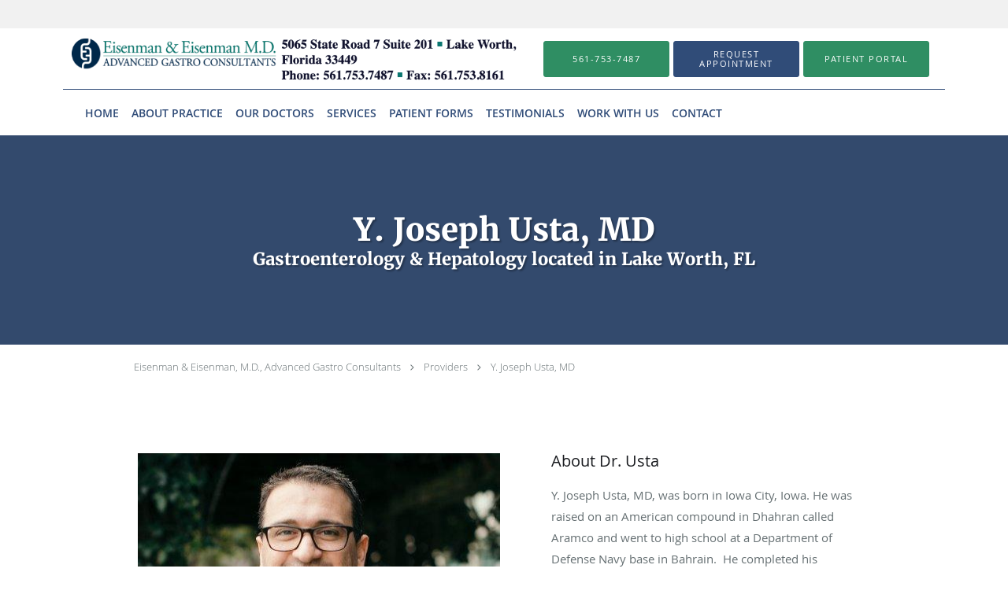

--- FILE ---
content_type: text/html; charset=UTF-8
request_url: https://www.mygastrogroup.com/provider/y-joseph-usta-md
body_size: 17580
content:
<!DOCTYPE html>
<!--[if IE 9 ]><html class="ie9" lang="en"> <![endif]-->
<!--[if (gt IE 9)|!(IE)]><!--> <html class="" lang="en"> <!--<![endif]-->
  <head>
    <meta charset="utf-8">
    <meta name="viewport" content="width=device-width, initial-scale=1.0">

    
        <meta property="og:image" content="https://sa1s3optim.patientpop.com/assets/images/provider/photos/2081172.png"/>
    
        <meta name="google-site-verification" content="j75Yu7vjNYtUsmEKtILvNVjZZRuse46Ix_etYx0O8OA" />
    
    
        
            <link rel="canonical" href="https://www.mygastrogroup.com/provider/y-joseph-usta-md" />
    
    <link rel="shortcut icon" href="https://sa1s3optim.patientpop.com/assets/docs/117088.png" type="image/x-icon">
    <link rel="icon" href="https://sa1s3optim.patientpop.com/assets/docs/117088.png" type="image/x-icon">

    <title>Y. Joseph Usta, MD: Gastroenterology Lake Worth, FL</title>
    <meta name="description" content="Trusted Gastroenterology serving Lake Worth, FL. Contact us at 561-753-7487 or visit us at 5065 State Road 7, Suite 201, Lake Worth, FL 33449: Y. Joseph Usta, MD" />

      <link rel="stylesheet" href=https://www.mygastrogroup.com/css/practice.atomic.application.css>

          <style>
.primary-fg{
  color:#304C78 !important;
}
.primary-bg{
  background:#304C78 !important;
}
.flex-active{
  background:#000 !important;
}
.primary-border{
  border-color:#304C78 !important;
}
.secondary-fg{
  color:#2F8E63 !important;
}
.secondary-bg{
  background:#2F8E63 !important;
}
.secondary-border{
  border-color:#2F8E63 !important;
}

section.providers-landing .provider-list-filters .chck-input + label:before,
#book-online .left ul li input[type="radio"]:checked + label:before{
  background-color: #304C78 !important;
}
section.testimonials-reviews .paginator ul li a{
  color:#1ca8dd;
}
section.testimonials-reviews .paginator ul li.active span{
  background:#1ca8dd;
  color:#fff;
}
.slider-frame ol li.active input,
section.blog-hero .row .slider-frame ol li.active input{
  background:#656F72;
}
  /* cyrillic-ext */
  @font-face {
  font-family: 'Merriweather Bold';
  font-display: swap;
  font-style: normal;
  font-weight: 700;
  src: local('Merriweather Bold'), local('Merriweather-Bold'), url(https://fonts.gstatic.com/s/merriweather/v16/ZvcMqxEwPfh2qDWBPxn6nlPfeBX0b_nUXzRxYCltCF0.woff2) format('woff2');
  unicode-range: U+0460-052F, U+20B4, U+2DE0-2DFF, U+A640-A69F;
  }
  /* cyrillic */
  @font-face {
  font-family: 'Merriweather Bold';
  font-display: swap;
  font-style: normal;
  font-weight: 700;
  src: local('Merriweather Bold'), local('Merriweather-Bold'), url(https://fonts.gstatic.com/s/merriweather/v16/ZvcMqxEwPfh2qDWBPxn6noS3435hDhFFCA6hA_HcfZQ.woff2) format('woff2');
  unicode-range: U+0400-045F, U+0490-0491, U+04B0-04B1, U+2116;
  }
  /* latin-ext */
  @font-face {
  font-family: 'Merriweather Bold';
  font-display: swap;
  font-style: normal;
  font-weight: 700;
  src: local('Merriweather Bold'), local('Merriweather-Bold'), url(https://fonts.gstatic.com/s/merriweather/v16/ZvcMqxEwPfh2qDWBPxn6nkqWMeizceScn2Xpn1ZpsKI.woff2) format('woff2');
  unicode-range: U+0100-024F, U+1E00-1EFF, U+20A0-20AB, U+20AD-20CF, U+2C60-2C7F, U+A720-A7FF;
  }
  /* latin */
  @font-face {
  font-family: 'Merriweather Bold';
  font-display: swap;
  font-style: normal;
  font-weight: 700;
  src: local('Merriweather Bold'), local('Merriweather-Bold'), url(https://fonts.gstatic.com/s/merriweather/v16/ZvcMqxEwPfh2qDWBPxn6nshHwsiXhsDb0smKjAA7Bek.woff2) format('woff2');
  unicode-range: U+0000-00FF, U+0131, U+0152-0153, U+02C6, U+02DA, U+02DC, U+2000-206F, U+2074, U+20AC, U+2212, U+2215;
  }
.primary-font{
font-family: 'Merriweather Bold', serif !important;
}

  /* latin-ext */
  @font-face {
  font-family: 'Raleway Medium';
  font-display: swap;
  font-style: normal;
  font-weight: 500;
  src: local('Raleway Medium'), local('Raleway-Medium'), url(https://fonts.gstatic.com/s/raleway/v11/Li18TEFObx_yGdzKDoI_cgsYbbCjybiHxArTLjt7FRU.woff2) format('woff2');
  unicode-range: U+0100-024F, U+1E00-1EFF, U+20A0-20AB, U+20AD-20CF, U+2C60-2C7F, U+A720-A7FF;
  }
  /* latin */
  @font-face {
  font-family: 'Raleway Medium';
  font-display: swap;
  font-style: normal;
  font-weight: 500;
  src: local('Raleway Medium'), local('Raleway-Medium'), url(https://fonts.gstatic.com/s/raleway/v11/CcKI4k9un7TZVWzRVT-T8wzyDMXhdD8sAj6OAJTFsBI.woff2) format('woff2');
  unicode-range: U+0000-00FF, U+0131, U+0152-0153, U+02C6, U+02DA, U+02DC, U+2000-206F, U+2074, U+20AC, U+2212, U+2215;
  }
.secondary-font{
font-family: 'Raleway Medium', sans-serif !important;
}

  body {
  margin-top: 0;
}
  @media (min-width: 70em){
    .header-1 .dropdownContain{
      background-color: transparent !important;
    }
    .header.header.header-1 nav.nav1 ul li.drop .dropdownContain .dropOut ul li.sideNav,
    .header.header.header-1 nav.nav1 ul li.drop .dropdownContain .dropOut ul li.sideNav .sideNavContain .sideOut ul li{
      background: rgba(47, 142, 99, 1) !important;
    }
    header.header.header-1 nav.nav1 > ul > li:hover:after {
      background-color: #304C78;
    }
  }

#book-online .right #calendar-block ul li ol li div.slots a{
  background: #304C78;
}
#book-online .right #calendar-block ul li ol li div.slots a:hover,
#book-online .right #calendar-block ul li ol li div.slots a.checked{
  background: #304C78;
  opacity:0.75;
}
#book-online .right #calendar-block ul li ol li.scroller{
  background: #2F8E63;
}
#book-online .right #calendar-block ul li ol li.scroller:hover{
  background: #2F8E63;
  opacity:0.75;
}

.a-bordercolor3 {
  
      border-color: #ffffff !important;
   
}
.a-height150px {
  
    
    height: 150px !important;
   
}
.a-borderradius10pct {
  
    
    border-radius: 10% !important;
   
}
.a-borderwidth1px {
  
    
    border-width: 1px !important;
   
}
.a-backgroundcolor3 {
  
      background-color: #ffffff !important;
   
}
.a-opacity1 {
  
    
    opacity: 1 !important;
   
}
.a-margin10px {
  
    
    margin: 10px !important;
   
}
.a-opacity2 {
  
    
    opacity: .2 !important;
   
}
.a-backgroundcolor2 {
  
      background-color: #424242 !important;
   
}
.a-width50pct {
  
    
    width: 50% !important;
   
}
.a-left0pct {
  
    
    left: 0% !important;
   
}
.a-marginleft0pct {
  
    
    margin-left: 0% !important;
   
}
.a-paddingtop5pct {
  
    
    padding-top: 5% !important;
   
}
.a-paddingright5pct {
  
    
    padding-right: 5% !important;
   
}
.a-paddingbottom5pct {
  
    
    padding-bottom: 5% !important;
   
}
.a-paddingleft5pct {
  
    
    padding-left: 5% !important;
   
}
.a-color3 {
  
      color: #ffffff !important;
   
}
.a-textaligncenter {
  
    
    text-align: center !important;
   
}
.a-fontsize37px {
  
    
    font-size: 37px !important;
   
}
.a-letterspacing0px {
  
    
    letter-spacing: 0px !important;
   
}
.a-texttransformnone {
  
    
    text-transform: none !important;
   
}
.a-textshadownone {
  
    
    text-shadow: none !important;
   
}
.a-fontsize21px {
  
    
    font-size: 21px !important;
   
}
.a-lineheight110pct {
  
    
    line-height: 110% !important;
   
}
.a-backgroundcolor1 {
  
      background-color: #2F8E63 !important;
   
}
.a-bordercolor1 {
  
      border-color: #2F8E63 !important;
   
}
.a-borderradius3px {
  
    
    border-radius: 3px !important;
   
}
.a-width164px {
  
    
    width: 164px !important;
   
}
.a-height46px {
  
    
    height: 46px !important;
   
}
.a-fontsize12px {
  
    
    font-size: 12px !important;
   
}
.a-margin4px {
  
    
    margin: 4px !important;
   
}
.a-texttransformuppercase {
  
    
    text-transform: uppercase !important;
   
}
.a-backgroundcolor0 {
  
      background-color: #304C78 !important;
   
}
.a-bordercolor0 {
  
      border-color: #304C78 !important;
   
}
.a-bordertopwidth0px {
  
    
    border-top-width: 0px !important;
   
}
.a-borderbottomwidth0px {
  
    
    border-bottom-width: 0px !important;
   
}
.a-borderradius0px {
  
    
    border-radius: 0px !important;
   
}
.a-maxwidth940px {
  
    
    max-width: 940px !important;
   
}
.a-paddingtop60px {
  
    
    padding-top: 60px !important;
   
}
.a-paddingbottom60px {
  
    
    padding-bottom: 60px !important;
   
}
.a-fontsize26px {
  
    
    font-size: 26px !important;
   
}
.a-fontsize22px {
  
    
    font-size: 22px !important;
   
}
.a-maxwidth1120 {
  
    
    max-width: 1120 !important;
   
}
.a-height65 {
  
    
    height: 65 !important;
   
}
.a-marginleft5 {
  
    
    margin-left: 5 !important;
   
}
.a-margintopmarginbottom6 {
  
      margin-top: 6 !important;
    margin-bottom: 6 !important;
   
}
.a-color0 {
  
      color: #304C78 !important;
   
}
.a-maxwidth1120px {
  
    
    max-width: 1120px !important;
   
}
.a-height65px {
  
    
    height: 65px !important;
   
}
.a-marginleft5px {
  
    
    margin-left: 5px !important;
   
}
.a-margintopmarginbottom6px {
  
      margin-top: 6px !important;
    margin-bottom: 6px !important;
   
}
.a-paddingbottom96px {
  
    
    padding-bottom: 96px !important;
   
}
.a-paddingtop96px {
  
    
    padding-top: 96px !important;
   
}
.a-fontsize40px {
  
    
    font-size: 40px !important;
   
}
.a-fontsize41px {
  
    
    font-size: 41px !important;
   
}
.a-backgroundcolor4 {
  
      background-color: transparent !important;
   
}
.a-borderradius23pct {
  
    
    border-radius: 23% !important;
   
}
.a-height12px {
  
    
    height: 12px !important;
   
}
.a-marginright12px {
  
    
    margin-right: 12px !important;
   
}
.a-width27px {
  
    
    width: 27px !important;
   
}
.a-minheight75vh {
  
    
    min-height: 75vh !important;
   
}
.a-opacity02 {
  
    
    opacity: 0.2 !important;
   
}
.a-width100pct {
  
    
    width: 100% !important;
   
}


.web-to-text-iframe {
  background: transparent;
  border: none;
  bottom: 0;
  height: 0;
  position: fixed;
  right: 0;
  width: 0;
  /* To not to overlap modals */
  z-index: 1039;
}
.skip-main-content {
  position: absolute;
  width: 1px;
  height: 1px;
  margin: -1px;
  padding: 0;
  overflow: hidden;
  clip: rect(0, 0, 0, 0);
  white-space: nowrap;
  border: 0;
}
.skip-main-content:focus { 
  position: inherit;
  width: auto;
  height: auto;
  margin: 0;
  overflow: visible;
  clip: auto;
  white-space: normal;
  padding: 6px;
  font-size: 13px !important;
}
</style>
    
    
    <style>
          </style>
    <!--[if lt IE 9]>
      <script src="https://oss.maxcdn.com/libs/html5shiv/3.7.0/html5shiv.js"></script>
      <script src="https://oss.maxcdn.com/libs/respond.js/1.4.2/respond.min.js"></script>
      <script type="text/javascript" src="https://sa1co.patientpop.com/assets/old-browser-warning.js"></script>
    <![endif]-->
  </head>
    <body class="ATOMIC eyebrow">
              

    
                <section class="eyebrow language-bar">
  <div class="inner">
    <div id="google_translate_element">
      <script type="text/javascript">
        function googleTranslateElementInit() {
          new google.translate.TranslateElement({pageLanguage: 'en', includedLanguages: 'en,es'}, 'google_translate_element');
        }
        var googleTranslateScript = document.createElement('script');
        googleTranslateScript.type = 'text/javascript';
        googleTranslateScript.async = true;
        googleTranslateScript.defer = true;
        googleTranslateScript.src = '//translate.google.com/translate_a/element.js?cb=googleTranslateElementInit';
        ( document.getElementsByTagName('head')[0] || document.getElementsByTagName('body')[0] ).appendChild(googleTranslateScript);
      </script>
    </div>
  </div>
</section>
                <header class="header header-1   sticky ">
  <a class="skip-main-content" href="#main-content">Skip to main content</a>
  <div class="wrap a-backgroundcolor3">
    <div class="nav-header a-maxwidth1120px">

      <div class="cta fill-3">
                                          <a href="tel:5617537487" class="header-cta cta-call-us a-backgroundcolor1 a-color3 a-bordercolor1">
              <span class="mm-phone-number">561-753-7487</span>
            </a>
                  
                  <a href="javascript:void(0);" role="button" tabindex="0" class="header-cta cta-book-online ppop_bookonline_action a-backgroundcolor0 a-color3 a-bordercolor0" data-practiceid="19091"  data-locationid="23039" ><span>Request Appointment</span></a>
        
                  <a href="https://mycw69.ecwcloud.com/portal9081/jsp/100mp/login_otp.jsp" class="header-custom-cta a-backgroundcolor1 a-color3 a-bordercolor1"  target="_blank"><span>Patient Portal</span></a>
              </div>

      <div class="brand">
                  <a href="/" class="logo" aria-label="Link to home page">
                          <img
                class="a-height65px a-margintopmarginbottom6px a-marginleft5px"
                src="https://sa1s3optim.patientpop.com/assets/images/provider/photos/2136448.png" alt="Practice logo">
                      </a>
        
        <button class="nav-toggle" data-target="nav-list" aria-label="Expand navigation menu"  aria-expanded="false">
          <span class="a-backgroundcolor0"></span>
          <span class="a-backgroundcolor0"></span>
          <span class="a-backgroundcolor0"></span>
        </button>

      </div>

    </div>

  </div>

  <nav class="nav1 a-backgroundcolor3 toggle-menu" style="display: none;">
    <ul class="nav-list nav-hb a-bordercolor0 a-maxwidth1120px">
      <li class="a-backgroundcolor3">
        <a id="home" href="/" class="clickable" target="_self">
          <span class=" a-color0">Home</span>
        </a>
      </li>
                  <li class="a-backgroundcolor3">
        <a id="about" href="/about" class="clickable" target="_self">
          <span class=" a-color0">About Practice</span>
        </a>
      </li>
                  <li class="a-backgroundcolor3">
        <a id="providers" href="/provider" class="clickable" target="_self">
          <span class=" a-color0">Our Doctors</span>
        </a>
      </li>
                  <li class="drop">
        <a id="services" href="/services"  class="clickable" target="_self">
          <span class=" a-color0">Services</span>
        </a>
        <i tabindex="0" aria-label="Collapse submenu" role="button" id="drop-minus-268738" class="fa fa-minus a-color0" data-partner="#drop-plus-268738" data-drop=".dropdownContain"></i>
        <i tabindex="0" aria-label="Expand submenu" role="button" id="drop-plus-268738" class="fa fa-plus active a-color0" data-partner="#drop-minus-268738" data-drop=".dropdownContain"></i>
        <div class="dropdownContain a-backgroundcolor1" style="display: none">
          <div class="dropOut">
            <ul>
                                                                              <li class="sideNav a-backgroundcolor1">
                    <a href="/services/colonoscopy" class=" child-link clickable" id="Services_Colonoscopy" target="_self">
                      <span class=" a-color3">Colonoscopy</span>
                    </a>
                  </li>
                                                                                <li class="sideNav a-backgroundcolor1">
                    <a href="/services/polyps" class=" child-link clickable" id="Services_Polyps" target="_self">
                      <span class=" a-color3">Polyps</span>
                    </a>
                  </li>
                                                                                <li class="sideNav a-backgroundcolor1">
                    <a href="/services/upper-endoscopy" class=" child-link clickable" id="Services_Upper Endoscopy" target="_self">
                      <span class=" a-color3">Upper Endoscopy</span>
                    </a>
                  </li>
                                                                                <li class="sideNav a-backgroundcolor1">
                    <a href="/services/hemorrhoids" class=" child-link clickable" id="Services_Hemorrhoids" target="_self">
                      <span class=" a-color3">Hemorrhoids</span>
                    </a>
                  </li>
                                                                                <li class="sideNav a-backgroundcolor1">
                    <a href="/services/inflammatory-bowel-disease" class=" child-link clickable" id="Services_Inflammatory Bowel Disease" target="_self">
                      <span class=" a-color3">Inflammatory Bowel Disease</span>
                    </a>
                  </li>
                                                                                <li class="sideNav a-backgroundcolor1">
                    <a href="/services/abdominal-pain" class=" child-link clickable" id="Services_Abdominal Pain" target="_self">
                      <span class=" a-color3">Abdominal Pain</span>
                    </a>
                  </li>
                                                                                <li class="sideNav a-backgroundcolor1">
                    <a href="/services/crohns-disease" class=" child-link clickable" id="Services_Crohn's Disease" target="_self">
                      <span class=" a-color3">Crohn's Disease</span>
                    </a>
                  </li>
                                                                                <li class="sideNav a-backgroundcolor1">
                    <a href="/services/acid-reflux-treatment" class=" child-link clickable" id="Services_Acid Reflux Treatment" target="_self">
                      <span class=" a-color3">Acid Reflux Treatment</span>
                    </a>
                  </li>
                                                                                                                                                                                                                                                                                                                                                                              <li class="sideNav a-backgroundcolor1">
                  <a href="https://www.mygastrogroup.com/services" class="child-link clickable">
                    <span class=" a-color3">View More Services</span>
                  </a>
                </li>
                          </ul>
          </div>
        </div>
      </li>
                  <li class="a-backgroundcolor3">
        <a id="patient-forms" href="/contents/patient-forms" class="clickable" target="">
          <span class=" a-color0">Patient Forms</span>
        </a>
      </li>
                    <li class="a-backgroundcolor3">
        <a id="testimonials" href="/testimonials" class="clickable" target="_self">
          <span class=" a-color0">Testimonials</span>
        </a>
      </li>
                  <li class="drop">
        <a id="work-with-us" href="javascript:void(0);"  class="" target="">
          <span class=" a-color0">Work With Us</span>
        </a>
        <i tabindex="0" aria-label="Collapse submenu" role="button" id="drop-minus-362807" class="fa fa-minus a-color0" data-partner="#drop-plus-362807" data-drop=".dropdownContain"></i>
        <i tabindex="0" aria-label="Expand submenu" role="button" id="drop-plus-362807" class="fa fa-plus active a-color0" data-partner="#drop-minus-362807" data-drop=".dropdownContain"></i>
        <div class="dropdownContain a-backgroundcolor1" style="display: none">
          <div class="dropOut">
            <ul>
                                                                              <li class="sideNav a-backgroundcolor1">
                    <a href="/contents/work-with-us/gastroenterologist-opportunity" class=" child-link clickable" id="Work With Us_Gastroenterologist Opportunity" target="">
                      <span class=" a-color3">Gastroenterologist Opportunity</span>
                    </a>
                  </li>
                                                        </ul>
          </div>
        </div>
      </li>
                  <li class="a-backgroundcolor3">
        <a id="contact" href="/contactus" class="clickable" target="_self">
          <span class=" a-color0">Contact</span>
        </a>
      </li>
          </ul>
  </nav>

</header>


                                            <main id="main-content">
                                                                                              <section class="herosub herosub-1 a-backgroundcolor0">
    <div class="hero " >
    <div id="hero-cloak" 
         class="cloak a-backgroundcolor2
                a-opacity2"></div>
    <div id="hero-titles" 
         class="hero-titles a-maxwidth940px
                a-paddingtop96px
                a-paddingbottom96px">
      <div id="hero-titles-inner" class="hero-titles-inner">
        <h1 class="main-text 
                    primary-font                              text-shadow                    a-fontsize40px
                   a-textaligncenter
                   a-color3"
            id="sub-primary-title">Y. Joseph Usta, MD</h1>
                  <h2 class="sub-text 
                      primary-font
                                           text-shadow                      a-fontsize22px
                     a-textaligncenter
                     a-color3"
              id="sub-secondary-title">Gastroenterology & Hepatology located in Lake Worth, FL</h2>
              </div>
    </div>
  </div>
</section>
                                          <section class="about-header">
    <div class="row">
      <div class="breadcrumb">
        <a href="/">Eisenman &amp; Eisenman, M.D., Advanced Gastro Consultants</a> <i class="fa fa-angle-right"></i>
        <a href="/provider">Providers</a> <i class="fa fa-angle-right"></i>
        <a href="https://www.mygastrogroup.com/provider/y-joseph-usta-md">Y. Joseph Usta, MD</a>
      </div>
    </div>
  </section>
              <section class="meet pinstripe">
      <div class="row type-short">
      <div class="span6 right split-text">
        <div class="inner">
          <h3>About Dr. Usta</h3>
          <div class="type-wrapper">
            <div class="type-overflow">
              <p>Y. Joseph Usta, MD, was born in Iowa City, Iowa. He was raised on an American compound in Dhahran called Aramco and went to high school at a Department of Defense Navy base in Bahrain.&nbsp; He completed his undergraduate degree at the University of Arizona in Molecular and Cellular Biology and Chemistry. He did a year of GI research n pancreatic cell transplant at Emory University in Atlanta. He completed his medical school at the American University of Beirut (AUB). He did his Internal Medicine training at St. Joseph Hospital and Fellowship in Gastroenterology and Hepatology at the University of Arizona in Phoenix, Arizona. During his training he was selected as a fourth year Chief Resident in Internal Medicine and again selected to be Chief Fellow in Gastroenterology.</p>
<p>He also served as an Assistant Professor for both the University of Arizona and Creighton Medical Schools. Currently, Dr. Usta gives monthly lectures to residents and students at Wellington Reginal Medical Center and regularly has residents seeing patients with him in his clinic.</p>
<p>Dr. Usta is trained in all general GI but has a specific interest in liver diseases (Hepatology). He is very comfortable taking care of complex liver diseases including fatty liver, hepatitis B and C, cirrhosis, and getting patients ready for liver transplants consideration.</p>
<p>Dr Usta sees patients upstairs in the clinic and does procedures downstairs at the endoscopy center in the same building, cutting commute time and confusion for his patients. Some of the procedures he does include Upper Endoscopy (EGD), Screening Colonoscopy, and Capsules. He sees patients with Gastroesophageal Reflux (GERD), swallowing difficulties, and Barrett&rsquo;s Esophagus. He regularly removes colon polyps during screening colonoscopies to help prevent colon cancer.</p>
<p>He also treats hemorrhoids using the CRH O'Regan System banding which is &ldquo;<em>fast and painless, over 99% effective</em>&nbsp;and covered by insurance with no recovery time, fasting, or sedation&rdquo; as per their website.&nbsp;</p>
<p><strong>Professional &amp; Teaching Experiences</strong></p>
<ul>
<li>Assistant Professor, University of Arizona.</li>
<li>Assistant Professor, Creighton Medical School.</li>
</ul>
<p><strong>Research &amp; Publications</strong></p>
<ul>
<li>Poster 1675 Agent Orange Exposure</li>
<li>Presented an abstract to the 2015 American College of Gastroenterology's (ACG)</li>
</ul>
<p><strong>Hobbies</strong></p>
<p>Dr. Usta has two daughters and a son, and a pet tortoise named &ldquo;Tiki&rdquo;. His hobbies include working out at Orang Theory, fishing, kayaking, biking, and any activity that includes the pool or beach. He is also not scared to try new foods from around the world. He loves gardening and has a few fruit trees that he manages in his backyard. He is currently taking online courses at Standford University on quantum physics for fun and loves to read books about history especially pertaining to World War I and II.</p>
            </div>
          </div>
          <div>
            <a href="javascript:void(0);" aria-label="Read more" class="read-more-link primary-fg primary-border">Read more</a>
          </div>
        </div>
      </div>
      <div class="span6 left split-media">
    <div class="meet-frame">
                        <img src="https://sa1s3optim.patientpop.com/assets/production/practices/8de86ce8f9a20c6d22bcd690cf663a2ab077b08a/images/2111080.jpg" width="460" height="356" alt="Y. Joseph Usta, MD">
                  </div>

      </div>
</div>
    </div>
    <div class="row type-full">
      <p>Y. Joseph Usta, MD, was born in Iowa City, Iowa. He was raised on an American compound in Dhahran called Aramco and went to high school at a Department of Defense Navy base in Bahrain.&nbsp; He completed his undergraduate degree at the University of Arizona in Molecular and Cellular Biology and Chemistry. He did a year of GI research n pancreatic cell transplant at Emory University in Atlanta. He completed his medical school at the American University of Beirut (AUB). He did his Internal Medicine training at St. Joseph Hospital and Fellowship in Gastroenterology and Hepatology at the University of Arizona in Phoenix, Arizona. During his training he was selected as a fourth year Chief Resident in Internal Medicine and again selected to be Chief Fellow in Gastroenterology.</p>
<p>He also served as an Assistant Professor for both the University of Arizona and Creighton Medical Schools. Currently, Dr. Usta gives monthly lectures to residents and students at Wellington Reginal Medical Center and regularly has residents seeing patients with him in his clinic.</p>
<p>Dr. Usta is trained in all general GI but has a specific interest in liver diseases (Hepatology). He is very comfortable taking care of complex liver diseases including fatty liver, hepatitis B and C, cirrhosis, and getting patients ready for liver transplants consideration.</p>
<p>Dr Usta sees patients upstairs in the clinic and does procedures downstairs at the endoscopy center in the same building, cutting commute time and confusion for his patients. Some of the procedures he does include Upper Endoscopy (EGD), Screening Colonoscopy, and Capsules. He sees patients with Gastroesophageal Reflux (GERD), swallowing difficulties, and Barrett&rsquo;s Esophagus. He regularly removes colon polyps during screening colonoscopies to help prevent colon cancer.</p>
<p>He also treats hemorrhoids using the CRH O'Regan System banding which is &ldquo;<em>fast and painless, over 99% effective</em>&nbsp;and covered by insurance with no recovery time, fasting, or sedation&rdquo; as per their website.&nbsp;</p>
<p><strong>Professional &amp; Teaching Experiences</strong></p>
<ul>
<li>Assistant Professor, University of Arizona.</li>
<li>Assistant Professor, Creighton Medical School.</li>
</ul>
<p><strong>Research &amp; Publications</strong></p>
<ul>
<li>Poster 1675 Agent Orange Exposure</li>
<li>Presented an abstract to the 2015 American College of Gastroenterology's (ACG)</li>
</ul>
<p><strong>Hobbies</strong></p>
<p>Dr. Usta has two daughters and a son, and a pet tortoise named &ldquo;Tiki&rdquo;. His hobbies include working out at Orang Theory, fishing, kayaking, biking, and any activity that includes the pool or beach. He is also not scared to try new foods from around the world. He loves gardening and has a few fruit trees that he manages in his backyard. He is currently taking online courses at Standford University on quantum physics for fun and loves to read books about history especially pertaining to World War I and II.</p>
      <br>
      <div>
        <a href="javascript:void(0);" class="read-less-link" property="fieldtext">Read less</a>
      </div>
    </div>
  </section>
                                            <section class="insurance pinstripe">
  <div class="row">
    <div class="span6 left">
      <div class="inner">
        <h4>Accepted Insurance</h4>
        <p>Please call the office for insurance related questions.</p>
      </div>
    </div>
    <div class="span6 right">

              <div class="provider-imgs count23">
                                    <figure>
                <img class="lazy" src="[data-uri]" data-src="https://sa1s3optim.patientpop.com/assets/images/provider/photos/1771834.png" width="106" height="63" alt="AARP" title="AARP" id="insurance-3"/>
              </figure>
                                                <figure>
                <img class="lazy" src="[data-uri]" data-src="https://sa1s3optim.patientpop.com/assets/images/provider/photos/2206449.png" width="106" height="63" alt="Aetna" title="Aetna" id="insurance-12"/>
              </figure>
                                                <figure>
                <img class="lazy" src="[data-uri]" data-src="https://sa1s3optim.patientpop.com/assets/images/provider/photos/2232572.png" width="106" height="63" alt="AllWell" title="AllWell" id="insurance-6077"/>
              </figure>
                                                <figure>
                <img class="lazy" src="[data-uri]" data-src="https://sa1s3optim.patientpop.com/assets/images/provider/photos/1771694.png" width="106" height="63" alt="Anthem Blue Cross Blue Shield" title="Anthem Blue Cross Blue Shield" id="insurance-35"/>
              </figure>
                                                <figure>
                <img class="lazy" src="[data-uri]" data-src="https://sa1s3optim.patientpop.com/assets/images/provider/photos/2813678.png" width="106" height="63" alt="CarePlus" title="CarePlus" id="insurance-4580"/>
              </figure>
                                                <figure>
                <img class="lazy" src="[data-uri]" data-src="https://sa1s3optim.patientpop.com/assets/images/provider/photos/1776342.png" width="106" height="63" alt="CHAMP VA" title="CHAMP VA" id="insurance-2774"/>
              </figure>
                                                <figure>
                <img class="lazy" src="[data-uri]" data-src="https://sa1s3optim.patientpop.com/assets/images/provider/photos/2614660.png" width="106" height="63" alt="Cigna" title="Cigna" id="insurance-135"/>
              </figure>
                                                <figure>
                <img class="lazy" src="[data-uri]" data-src="https://sa1s3optim.patientpop.com/assets/images/provider/photos/2813682.png" width="106" height="63" alt="Clear Health" title="Clear Health" id="insurance-12024"/>
              </figure>
                                                <figure>
                <img class="lazy" src="[data-uri]" data-src="https://sa1s3optim.patientpop.com/assets/images/provider/photos/2813676.png" width="106" height="63" alt="Emblem Health-GHI" title="Emblem Health-GHI" id="insurance-4691"/>
              </figure>
                                                <figure>
                <img class="lazy" src="[data-uri]" data-src="https://sa1s3optim.patientpop.com/assets/images/provider/photos/1790631.png" width="106" height="63" alt="GEHA" title="GEHA" id="insurance-663"/>
              </figure>
                                                <figure>
                <img class="lazy" src="[data-uri]" data-src="https://sa1s3optim.patientpop.com/assets/images/provider/photos/1779359.png" width="106" height="63" alt="Golden Rule" title="Golden Rule" id="insurance-229"/>
              </figure>
                                                <figure>
                <img class="lazy" src="[data-uri]" data-src="https://sa1s3optim.patientpop.com/assets/images/provider/photos/1771704.png" width="106" height="63" alt="Humana" title="Humana" id="insurance-275"/>
              </figure>
                                                <figure>
                <img class="lazy" src="[data-uri]" data-src="https://sa1s3optim.patientpop.com/assets/images/provider/photos/1771763.png" width="106" height="63" alt="Medicaid" title="Medicaid" id="insurance-317"/>
              </figure>
                                                <figure>
                <img class="lazy" src="[data-uri]" data-src="https://sa1s3optim.patientpop.com/assets/images/provider/photos/2689214.png" width="106" height="63" alt="Medicare" title="Medicare" id="insurance-323"/>
              </figure>
                                                <figure>
                <img class="lazy" src="[data-uri]" data-src="https://sa1s3optim.patientpop.com/assets/images/provider/photos/1772123.png" width="106" height="63" alt="Mutual of Omaha" title="Mutual of Omaha" id="insurance-346"/>
              </figure>
                                                <figure>
                <img class="lazy" src="[data-uri]" data-src="https://sa1s3optim.patientpop.com/assets/images/provider/photos/1789283.png" width="106" height="63" alt="Oxford Health" title="Oxford Health" id="insurance-1999"/>
              </figure>
                                                                                                                                                                                        </div>
      
                        <div class="provider-list-link">
            <div about="0" typeof='{"type":"MODULE", "secondary_type": "INSURANCE", "type_id": null, "fieldname": "view-full-list"}'>
              <a href="#" class="provider-list primary-fg" data-toggle="modal" data-target="#providerList" property="fieldtext">View full list of companies</a>
            </div>
          </div>
        
        <div class="modal fade" id="providerList" tabindex="-1" role="dialog" aria-labelledby="networkInsuranceLabel" aria-hidden="true">
          <div class="modal-dialog">
            <div class="modal-content" aria-labelledby="networkInsuranceLabel">
              <div class="modal-header">
                <button type="button" aria-label="Close dialog" class="close" data-dismiss="modal">&times;</button>
                <div about="0" typeof='{"type":"MODULE", "secondary_type": "INSURANCE", "type_id": null, "fieldname": "network-insurances"}'>
                  <h4 class="modal-title" id="networkInsuranceLabel" property="fieldtext">Network Insurances</h4>
                </div>
              </div>
              <div class="modal-body">
                                  <ul class="provider-list">
                                          <li>AARP</li>
                                          <li>Aetna</li>
                                          <li>AllWell</li>
                                          <li>Anthem Blue Cross Blue Shield</li>
                                          <li>BCBS Blue Cross Blue Shield</li>
                                          <li>CarePlus</li>
                                          <li>CHAMP VA</li>
                                          <li>Cigna</li>
                                          <li>Clear Health</li>
                                          <li>Emblem Health-GHI</li>
                                          <li>GEHA</li>
                                          <li>Golden Rule</li>
                                          <li>Health Council</li>
                                          <li>Humana</li>
                                          <li>Medicaid</li>
                                          <li>Medicare</li>
                                          <li>Mutual of Omaha</li>
                                          <li>Neighborhood Health</li>
                                          <li>Oxford Health</li>
                                          <li>Railroad Medicare</li>
                                          <li>Secure Horizons</li>
                                          <li>Simply Healthcare</li>
                                          <li>Sunshine Health</li>
                                          <li>Tricare</li>
                                          <li>UMR</li>
                                          <li>United Health Care</li>
                                      </ul>
                              </div>
            </div>
          </div>
        </div>
      
    </div>
  </div>
</section>
                                                                                                                                      <script type="application/ld+json">
    {"@context":"http:\/\/schema.org","@type":"Physician","@id":"http:\/\/www.mygastrogroup.com\/8de86ce8f9a20c6d22bcd690cf663a2ab077b08a","url":"http:\/\/www.mygastrogroup.com","brand":{"name":["Eisenman & Eisenman, M.D., Advanced Gastro Consultants"]},"name":["Y. Joseph Usta, MD"],"image":"","sameAs":[],"potentialAction":{"@type":"ReserveAction","target":{"@type":"EntryPoint","urlTemplate":"http:\/\/www.mygastrogroup.com\/schedule?utm_medium=markup","inLanguage":"en-US","actionPlatform":["http:\/\/schema.org\/DesktopWebPlatform","http:\/\/schema.org\/IOSPlatform","http:\/\/schema.org\/AndroidPlatform"]},"result":{"@type":"Reservation","name":"Request Appointment"}},"telephone":"+1 561-277-3953","contactPoint":[{"@type":"ContactPoint","telephone":"+1 561-277-3953","contactType":"reservations"},{"@type":"ContactPoint","telephone":"+1 561-753-7487","contactType":"customer service"}],"address":{"@type":"PostalAddress","streetAddress":"5065 State Road 7 Suite 201","addressLocality":"Lake Worth","addressRegion":"FL","postalCode":"33449","addressCountry":"USA"},"aggregateRating":{"@type":"AggregateRating","ratingCount":26,"ratingValue":4.65,"bestRating":5,"worstRating":1}}
</script>
                        </main>
                                          <footer>
  <div class="row">
    <div class="span12">
      <ul>
        <li>
                                    <div class="copy"><p>&copy; Copyright 2026 <a style="color:inherit;" href="https://www.tebra.com/marketing/practice-websites/">Tebra Inc</a>.</p></div>
                              </li>
        <li>
          <a href="https://www.mygastrogroup.com/your-privacy" rel="nofollow" >Privacy Policy</a>
        </li>
        <li>
          <a href="https://www.mygastrogroup.com/our-terms" rel="nofollow" >Terms &amp; Conditions</a>
        </li>
                  <li><a href="https://www.mygastrogroup.com/accessibility-statement" rel="nofollow" id="footer-link-accessibility-notice">Accessibility Notice</a></li>
          <li><a href="https://www.mygastrogroup.com/contactus">Contact Us</a></li>
      </ul>
    </div>

                  <div class="span12">
          <div class="nap">
            <div class="fn org"> Eisenman & Eisenman, M.D., Advanced Gastro Consultants, Lake Worth, FL</div>
            Phone (appointments): <span class="tel mm-phone-number" content="5617537487">561-753-7487</span>
                          <span class="divider">|</span>
              Phone (general inquiries): 561-753-7487
                        <div class="adr">
              Address: <span class="street-address">5065 State Road 7, Suite 201, </span>
              <span class="locality">Lake Worth</span>, <span class="region">FL</span> <span>33449</span>
            </div>
          </div>
        </div>
              <div class="span12">
      <section class="aggregate-ratings">
  <ul role="presentation">
    <li role="presentation">
      <div class="average">
        4.65<sup><span>/</span>5</sup>
      </div>
    </li>
    <li role="presentation">
      <div class="star-rating">
        <div class="top" style="width:93.00%">
          <div class="hidden-aggregate-rating">4.65/5 Star Rating</div>
          <i title="Star Rating" role="img" class="fa fa-star"></i><i title="Star Rating" role="img" class="fa fa-star"></i><i title="Star Rating" role="img" class="fa fa-star"></i><i title="Star Rating" role="img" class="fa fa-star"></i><i title="Star Rating" role="img" class="fa fa-star"></i>
        </div>
        <div class="bottom">
          <i title="Star Rating" role="img" class="fa fa-star"></i><i title="Star Rating" role="img" class="fa fa-star"></i><i title="Star Rating" role="img" class="fa fa-star"></i><i title="Star Rating" role="img" class="fa fa-star"></i><i title="Star Rating" role="img" class="fa fa-star"></i>
        </div>
      </div>
      <div class="total-aggregate-reviews">(26  reviews) </div>
    </li>
  </ul>
</section>
    </div>
      
      <div class="span12 powered-by"><p>Medical website powered by <a style="color:inherit;" href="https://www.tebra.com/marketing/practice-websites/">Tebra</a></p></div>
      </div>
</footer>
                                <script type="application/ld+json">
    {"@context":"http:\/\/schema.org","@type":"Physician","@id":"http:\/\/www.mygastrogroup.com\/8de86ce8f9a20c6d22bcd690cf663a2ab077b08a","url":"http:\/\/www.mygastrogroup.com","brand":{"name":["Eisenman & Eisenman, M.D., Advanced Gastro Consultants"]},"name":["Y. Joseph Usta, MD"],"image":"","sameAs":[],"potentialAction":{"@type":"ReserveAction","target":{"@type":"EntryPoint","urlTemplate":"http:\/\/www.mygastrogroup.com\/schedule?utm_medium=markup","inLanguage":"en-US","actionPlatform":["http:\/\/schema.org\/DesktopWebPlatform","http:\/\/schema.org\/IOSPlatform","http:\/\/schema.org\/AndroidPlatform"]},"result":{"@type":"Reservation","name":"Request Appointment"}},"telephone":"+1 561-277-3953","contactPoint":[{"@type":"ContactPoint","telephone":"+1 561-277-3953","contactType":"reservations"},{"@type":"ContactPoint","telephone":"+1 561-753-7487","contactType":"customer service"}],"address":{"@type":"PostalAddress","streetAddress":"5065 State Road 7 Suite 201","addressLocality":"Lake Worth","addressRegion":"FL","postalCode":"33449","addressCountry":"USA"},"aggregateRating":{"@type":"AggregateRating","ratingCount":26,"ratingValue":4.65,"bestRating":5,"worstRating":1}}
</script>
      
    <div class="yt-player">
      <div class="inner">
        <button type="button" class="close-yt-player" aria-label="Close video">&times;</button>
        <iframe title="Video container" aria-label="Video container" width="680" height="377" src="" allowFullScreen mozallowfullscreen webkitAllowFullScreen></iframe>
      </div>
    </div>

    <script>
      var recaptcha_public_key = '6Lf-Vs4qAAAAANLS4SUm8FQ4bNRnHyhfes-bsXz2';
    </script>

         <script type="text/javascript" src="https://www.mygastrogroup.com/js/practice.application.js" async defer></script>
     
     
    <script>
      window.onload = function () {
          $('.nav-toggle').click(function(){
  var navClass = $(this).attr('class');
  $(this).toggleClass('expanded');
  if (!navClass.includes('expanded')) {
    $(this).attr('aria-label', 'Collapse navigation menu');
    $(this).attr('aria-expanded', 'true');
    $('.wrap').attr('aria-hidden', 'true');
    $('.toggle-menu').css({ display: 'block' });
  } else {
    $('.wrap').attr('aria-hidden', 'false');
    $(this).attr('aria-label', 'Expand navigation menu');
    $(this).attr('aria-expanded', 'false');
    $('.toggle-menu').css({ display: 'none' });
  }
  
  var nav = '.' + $(this).data('target');
  if($('header').hasClass('sticky')) {
    $('body').toggleClass('nav-expanded');
  }
  $(nav).slideToggle('fast');
});

$('.nav-slider').click(function(){
  $(this).toggleClass('expanded');
  $('body').toggleClass('nav-open');
  var nav = '.' + $(this).data('target');
  $(nav).toggleClass('expanded');
});
$('.header-backdrop').click(function(){
  $('.nav-slider').click();
});

  var stickyNav = {
  headerOffset: $('header').offset().top,
  checkStickiness: function(){
    if ($(document).scrollTop() >= stickyNav.headerOffset) {
      $('header').addClass('scrolling');
              var combinedHeight = $('header .wrap').outerHeight();
        if($(document).width() >= 1120){
          combinedHeight += $('header nav').outerHeight();
        }
        $('body').css({'padding-top': combinedHeight + 'px'});
          } else {
      $('header').removeClass('scrolling');
      $('body').css({'padding-top': '0'});
    }
    if ($(document).scrollTop() >= $('header').height()) {
      $('header').addClass('scrolling-color');
    }else{
      $('header').removeClass('scrolling-color');
    }
  },
  debounce: function(func, wait, immediate) {
    var timeout;
    return function() {
      var context = this, args = arguments;
      var later = function() {
        timeout = null;
        if (!immediate) func.apply(context, args);
      };
      var callNow = immediate && !timeout;
      clearTimeout(timeout);
      timeout = setTimeout(later, wait);
      if (callNow) func.apply(context, args);
    };
  },
  init: function(){
    stickyNav.checkStickiness();
    $(window).scroll(stickyNav.debounce(stickyNav.checkStickiness, 10));
    $(window).resize(stickyNav.debounce(stickyNav.checkStickiness, 10));
  }
};
stickyNav.init();

        
        // JS Hero 2

//console.warn('TODO: Move $.animateTransform to main library');
(function($){
  $.fn.animateTransform = function(/* [start,] end [, duration] [, callback] */){
    var start = null, end = null, duration = 400, callback = function(){};
    for(var i=0; i<arguments.length; i++){
      if(typeof(arguments[i]) == 'string'){
        if(!start) start = arguments[i];
        else end = arguments[i];
      } else if(typeof(arguments[i]) == 'number'){
        duration = arguments[i];
      } else if(typeof(arguments[i]) == 'function'){
        callback = arguments[i];
      }
    }
    if(start && !end){
      end = start;
      start = null;
    }
    if(!end) return;
    if(start){
      this.css("transform", start);
    }
    if(duration < 16) duration = 16;
    var transitionB4 = this.css('transition');
    this.css('transition', 'transform ' + duration + 'ms');
    this.css('transform', end);
    var $el = this;
    setTimeout(function(){
      $el.css('transition', transitionB4 || '');
      $el.css('transform', end);
      callback();
    }, duration);
  };
})(jQuery);

(function($){
  $.fn.swipeHandler = function(options) {
    var $container = this;
    var swipeThreshold = options.swipeThreshold || null;
    var onSwipeLeft = options.onSwipeLeft || null;
    var onSwipeRight = options.onSwipeRight || null;
    $container.on('touchstart', function(event) {
      var previousSwipeX = event.originalEvent.touches[0].clientX;
      $container.on('touchend', removeSwipeListeners);
      $container.on('touchcancel', removeSwipeListeners);
      $container.on('touchmove', function(event) {
        currentSwipeX = event.originalEvent.touches[0].clientX;
        if(currentSwipeX-swipeThreshold > previousSwipeX){
          removeSwipeListeners();
          if ( onSwipeRight ){
            event.preventDefault();
            onSwipeRight(event);
          }
        }else if(currentSwipeX+swipeThreshold < previousSwipeX){
          removeSwipeListeners();
          if ( onSwipeLeft ){
            event.preventDefault();
            onSwipeLeft(event);
          }
        }
        previousSwipeX = currentSwipeX;
      });
    });
    function removeSwipeListeners() {
      $container.off('touchmove');
      $container.off('touchend');
      $container.off('touchcancel');
    }
  };
})(jQuery);


//console.warn('TODO: Move $.smartresize to main library');
(function($,sr){
  // debouncing function from John Hann
  // http://unscriptable.com/index.php/2009/03/20/debouncing-javascript-methods/
  var debounce = function (func, threshold, execAsap) {
      var timeout;
      return function debounced () {
          var obj = this, args = arguments;
          function delayed () {
              if (!execAsap)
                  func.apply(obj, args);
              timeout = null;
          };
          if (timeout)
              clearTimeout(timeout);
          else if (execAsap)
              func.apply(obj, args);
          timeout = setTimeout(delayed, threshold || 100);
      };
  }
  // smartresize 
  jQuery.fn[sr] = function(fn){  return fn ? this.bind('resize', debounce(fn)) : this.trigger(sr); };
})(jQuery,'smartresize');


(function($){
  $.fn.heroCarousel = function( options ){

    var settings = $.extend({
      transitionType: 'fade-over',
      transitionSpeedFactor: 1,
      transitionDelay: 4000,
    }, options);

    var $container    = $(this);
    var $list         = $(this).find('ul.carousel-items').eq(0);
    var $slides       = $list.find('li.carousel-item');
    var $navBar       = $container.find('ol.carousel-nav');
    var $leftBtn      = $(this).find('i.carousel-left-btn');
    var $rightBtn     = $(this).find('i.carousel-right-btn');
    var totalSlides   = $slides.length;
    var sliding       = false;
    var currentSlide  = settings.openingSlideIndex > -1 ? settings.openingSlideIndex : 0;
    var traverse      = null;
    var defaultColorClass = 'a-'+$navBar.data('default-color-class');
    var activeColorClass  = 'a-'+$navBar.data('active-color-class');
      
    function slide(isRewinding) {
      if(!sliding){
        $container.find('iframe[src*="www.youtube.com/embed/"]').each(function(i) {
          this.contentWindow.postMessage( JSON.stringify({ event:'command', func: 'pauseVideo', args:'' }), '*');
        });
        $container.find('ol li.bullet')
          .removeClass('active')
          .removeClass(activeColorClass)
          .addClass(defaultColorClass);
        $container.find('ol li.bullet').eq(currentSlide)
          .addClass('active')
          .removeClass(defaultColorClass)
          .addClass(activeColorClass);
        sliding = true;
        setCurrentBgUrl( $( $container.find('li.carousel-item').eq(currentSlide) ) );
        switch(settings.transitionType) {
          case 'slide': doTransitionSlide(false, isRewinding); break;
          case 'slide-over': doTransitionSlide(true, isRewinding); break;
          case 'slide-reveal': doTransitionSlideReveal(false, isRewinding); break;
          case 'slide-over-reveal':
          case 'slide-reveal-over': doTransitionSlideReveal(true, isRewinding); break;
          case 'fade-reveal': doTransitionFadeReveal(); break;
          case 'fade-over': doTransitionFadeOver(); break;
          case 'fade' : 
          default: doTransitionFade(); break;
        }
      }
    }

    function setCurrentBgUrl($el) {
      var bgUrl = $el.css('background-image');
      bgUrl = bgUrl.replace('url(','').replace(')','').replace(/\"/gi, '');
      var dataSrc = $el.data('src');
      if ( dataSrc != bgUrl ) {
        $el.css( 'background-image', 'url("'+dataSrc+'")');
      }
    }

    function doTransitionFade() {
      var speed = 500 * settings.transitionSpeedFactor;
      $slides.removeClass('active')
      $slides.eq(currentSlide).addClass('active')  
      $list.animate({
        opacity : 0
      }, speed,function(){
        $slides.hide();
        $slides.eq(currentSlide).show();    
        $list.animate({opacity : 1}, speed, function(){
          $container.find('li.carousel-item').eq(currentSlide).find('.overlay').slideDown();
          afterTransition();
        });
      });
    }
    
    function doTransitionFadeOver() {
      var speed = 500 * settings.transitionSpeedFactor;
      $slides.removeClass('active');
      $slides.eq(currentSlide).addClass('active');
      $slides.css('zIndex', 1);
      $slides.eq(currentSlide).css({'z-index': 2, opacity: 0}).show().animate({opacity: 1}, speed, function(){
        $slides.not('.active').hide();
        afterTransition();
      });
    }

    function doTransitionSlideReveal(isOver, isRewinding) {
      var slideSpeed = window.innerWidth / 2.5 * settings.transitionSpeedFactor; // adjust speed per size screen
      if ( !isOver ) {
        $list.find('li.carousel-item.active').animateTransform('translate('+(isRewinding?100:-100)+'%)', slideSpeed);
      }
      var speed = 500 * settings.transitionSpeedFactor;
      $slides.removeClass('active');
      $slides.eq(currentSlide).addClass('active');
      $slides.css('zIndex', 1);
      var $new = $slides.eq(currentSlide);
      $new.find('.reveal-element').each(function(index){ $(this).data('opacity', $(this).css('opacity')).css('cssText', 'transition:none; opacity:0 !important;'); });
      $new.css({ zIndex: 2, opacity: 1, transform: 'translate('+(isRewinding?-100:100)+'%)'}).show().animateTransform('translate(0%)', slideSpeed, function(){
        $new.find('.reveal-element').each(function(index){ 
          $(this).css('cssText', 'transition:opacity '+speed+'ms linear '+(index*speed*.7)+'ms; opacity:'+$(this).data('opacity')+' !important;'); 
        });
        var $old = $slides.not('.active');
        $old.hide();
        afterTransition();
      });
    }
    
    function doTransitionFadeReveal() {
      var speed = 500 * settings.transitionSpeedFactor;
      $slides.removeClass('active');
      $slides.eq(currentSlide).addClass('active');
      $slides.css('zIndex', 1);
      var $new = $slides.eq(currentSlide);
      $new.find('.reveal-element').each(function(index){ $(this).data('opacity', $(this).css('opacity')).css('cssText', 'transition:none; opacity:0 !important;'); });
      $new.css({ zIndex: 2, opacity: 0}).show().animate({opacity: 1}, speed, function(){
        $new.find('.reveal-element').each(function(index){ 
          $(this).css('cssText', 'transition:opacity '+speed+'ms linear '+(index*speed*.7)+'ms; opacity:'+$(this).data('opacity')+' !important;'); 
        });
        var $old = $slides.not('.active');
        $old.hide();
        afterTransition();
      });
    }

    function doTransitionSlide(isOver, isRewinding) {
      var speed = window.innerWidth / 2.5 * settings.transitionSpeedFactor; // adjust speed per size screen
      $slides.css('zIndex', 1);
      if ( !isOver ) {
        $list.find('li.carousel-item.active').animateTransform('translate('+(isRewinding?100:-100)+'%)', speed);
      }
      $slides.removeClass('active');
      $slides.eq(currentSlide).addClass('active');
      $slides.eq(currentSlide).css({ zIndex: 2, opacity: 1, transform: 'translate('+(isRewinding?-100:100)+'%)'}).show().animateTransform('translate(0%)', speed, function(){
        $slides.not('.active').hide();
        afterTransition();
      });
    }

    function afterTransition () {
      sliding = false;
      if($container.find('li.carousel-item').eq(currentSlide).find('iframe').length > 0){
        window.clearInterval(traverse);
      }
    }

    function slideNext() {
      if(!sliding){
        currentSlide = ++currentSlide % totalSlides;
        slide(false);
      }
    }

    function slidePrevious() {
      if(!sliding){
        currentSlide = (--currentSlide+totalSlides) % totalSlides;
        slide(true);
      }
    }

    function handleResize(){
      var height = 0;
      $slides.each(function(){
        height = Math.max(height, $(this).height())
      })
      $container.outerHeight(height);
      $slides.each(function() {
        $(this).outerHeight( height );
        $(this).find('.margin-wrapper').outerHeight( height );
      });
    }

    function resetTransitionInterval() {
      window.clearInterval(traverse);
      traverse = setInterval(slideNext, settings.transitionDelay);
    }

    function initialize() { 

      setCurrentBgUrl( $( $container.find('li.carousel-item').eq(currentSlide) ) );

      var height = 0;
      $slides.each(function(){
        height = Math.max(height, $(this).height())
      })
      $container.animate( { 'height': height + 'px' }, 500 );
      $slides.each(function() {
        $(this).outerHeight( height );
        $(this).find('.margin-wrapper').outerHeight( height );
      });

      // change slides CSS properties to enable animations
      $slides.each(function(){
        $(this).css({
          position: 'absolute',
          overflow: 'hidden',
          top: 0,
          left: 0,
          width: '100%',
        }).outerHeight(height);
      });

      $list.addClass('transition-'+settings.transitionType)

      // bind navigation events:
      if($container.find('li.bullet').length > 1){
        $container.find('li.bullet').eq(currentSlide)
          .addClass('active')
          .removeClass(defaultColorClass)
          .addClass(activeColorClass);
        $container.on('click', 'ol li.bullet', function() {
          currentSlide=$container.find('ol li.bullet').index(this);
          var previousIndex = $container.find('li.carousel-item.active').index();
          if(!sliding && currentSlide != previousIndex){
            slide(currentSlide < previousIndex);
          }
        });
        // bind enter keyboard event for bullet navigation:
        $(document).keydown(function(e) {
          if (e.which == 13) { // 13 is the key code for Enter
            currentSlide=$container.find('ol li.bullet').index(e.target);
            var previousIndex = $container.find('li.carousel-item.active').index();
            if(!sliding && currentSlide != previousIndex){
              slide(currentSlide < previousIndex);
            }
          }
        });        
      }

      /* HIDE ALL BUT FIRST ONE */
      $container.find('li.carousel-item:gt('+currentSlide+')').hide();

      $container.on('click', '.carousel-left-btn', slidePrevious);
      $container.on('click', '.carousel-right-btn', slideNext);

      $container.on('mouseenter',function(){
        window.clearInterval(traverse);
      });
      $container.on('mouseleave',function(){
        resetTransitionInterval()
      });
      resetTransitionInterval();

      /* SHOW FIRST ONE */
      $list.find('li.carousel-item').eq(currentSlide).show().addClass('active');

      $container.swipeHandler({
        swipeThreshold: 20,
        onSwipeLeft: slideNext,
        onSwipeRight: slidePrevious
      });

      $(window).smartresize(handleResize);

      $.when($.ready).then(function() {
        setTimeout(function() {
          $slides.each(function() {
            setCurrentBgUrl( $(this) );
          });
          $navBar.fadeTo('slow', $navBar.data('opacity'));
          $leftBtn.fadeTo('slow', $leftBtn.data('opacity'));
          $rightBtn.fadeTo('slow', $rightBtn.data('opacity'));
        }, 2000);
      });
    }
    
    // exit if no more than one slide
    if ( totalSlides > 1 ) initialize()
   
  }
})(jQuery);

$(function(){

  var openingSlideIndex = -1;
  var chunks = window.location.href.split('?')
  if ( chunks.length > 1 ) {
    var vars = chunks[1].split('&')
    for ( var i=0,l=vars.length; i<l; i++ ) {
      // set slide lock flag
      if ( vars[i].substr(0, 10) == 'slideLock=' ) {
        openingSlideIndex = parseInt(vars[i].split('=')[1])
      }
    }
  }
  
  var $carousel = $('.carousel');
  if ( $carousel && $('ul.carousel-items li.carousel-item').length ) {
    var options = {
      transitionType: $carousel.data('transition-type'),
      transitionSpeedFactor: $carousel.data('transition-speed-factor'),
      transitionDelay: parseFloat($carousel.data('transition-delay')) * 1000,
    }
    if ( openingSlideIndex > -1 ) {
      options.openingSlideIndex = openingSlideIndex;
      options.transitionSpeedFactor = 1
      options.transitionDelay = 100000000
    }
    $carousel.heroCarousel(options);
  }

});

        pop.csrf = 'xbZeoglaBNAKzg2eUCnBUd6IEYxtii3k69q5hLAl';
                
        pop.googleMapsApiKey = "AIzaSyDY08AB0fQQN0DQvOGOnodm6FGC_9GIFqA";

        
        
        PPoppracticeId = 19091;
        PPoppracticeUuid = 'e6655f50-8199-4369-83d7-001eb8b1b26b';
        if ('https://widgets.patientpop.com/bookonlinev2/router/19091') {
          (function (f, c, o, g, n, a, t) {
            f[n] = {'d': 1 * new Date()};
            a = c.createElement(o), t = c.getElementsByTagName(o)[0];
            a.async = 1;
            a.defer = 1;
            a.src = g;
            t.parentNode.insertBefore(a, t)
          })(window, document, 'script', 'https://widgets.patientpop.com/bookonlinev2/router/19091', 'PPop');
        }

        if($("div[id^='recaptcha']").length) {
          (function (f, c, o, g, n, a, t) {
            f[n] = {'d': 1 * new Date()};
            a = c.createElement(o), t = c.getElementsByTagName(o)[0];
            a.async = 1;
            a.defer = 1;
            a.src = g;
            t.parentNode.insertBefore(a, t)
          })(window, document, 'script', 'https://www.google.com/recaptcha/api.js?onload=recaptchaCallback&render=explicit');
        }

              const gtagScript = document.createElement('script');
    gtagScript.type = 'text/javascript';
    gtagScript.async = true;
    gtagScript.src = 'https://www.googletagmanager.com/gtag/js?id=G-G3CHTK7GZ1';

    const firstScript = document.getElementsByTagName('script')[0];
    firstScript.parentNode.insertBefore(gtagScript, firstScript);

    window.dataLayer = window.dataLayer || [];
    function gtag(){dataLayer.push(arguments);}
    window.gtag = gtag;

    gtag('js', new Date());
    gtag('config', 'G-G3CHTK7GZ1');
  
  // wrapper on top of gtag function used for UA and GA4 tracking
  function ppTrackEvent (category, action, label, additionalProps) {
    if ('1' !== '1' || typeof gtag === "undefined") {
      return;
    }
    // mapping to convert UA event to GA4
    const UA_TO_GA4_ACTION_MAPPING = {
      'button:click:contact us - comment': 'contact_us_submit_success',
      'button:click:book online button': 'click_book_online',
      'button:click:header custom cta': 'click_header_cta',
      'button:click:hero custom cta': 'click_hero_cta',
      'button:click:eyebrow link': 'click_eyebrow_link',
      'button:click:leave review': 'click_leave_review',
      'phone:call': 'click_phone_call'
    };

    const eventProperties = Object.assign({
      send_to: 'G-G3CHTK7GZ1',
      event_category: category
    }, additionalProps);

    if (ppGA4Enabled) {
      action =
        UA_TO_GA4_ACTION_MAPPING[`${category}:${action}:${label}`] ||
        UA_TO_GA4_ACTION_MAPPING[`${category}:${action}`] ||
        action
    } else {
      eventProperties.event_label = label
    }

    gtag('event', action, eventProperties);
  }

  window.ppTrackEvent = ppTrackEvent
  window.ppGA4Enabled = '1' === '1';
      };

      //lazy load images
      (function () {
        "use strict";var d=Object.assign||function(e){for(var t=1;t<arguments.length;t++){var r=arguments[t];for(var a in r)Object.prototype.hasOwnProperty.call(r,a)&&(e[a]=r[a])}return e},yall=function(e){var a=function(a){if("IMG"===a.tagName){var e=a.parentNode;if("PICTURE"===e.tagName&&[].slice.call(e.querySelectorAll("source")).forEach(function(e){return t(e)}),!0===n.asyncDecodeSupport&&!0===n.replaceWithSupport){var o=new Image;t(o,a),o.decode().then(function(){for(var e=0;e<a.attributes.length;e++){var t=a.attributes[e].name,r=a.attributes[e].value;-1===n.ignoredImgAttributes.indexOf(t)&&o.setAttribute(t,r)}a.replaceWith(o)})}else t(a)}"VIDEO"===a.tagName&&([].slice.call(a.querySelectorAll("source")).forEach(function(e){return t(e)}),a.load()),"IFRAME"===a.tagName&&(a.src=a.dataset.src,a.removeAttribute("data-src")),a.classList.contains(i.lazyBackgroundClass)&&(a.classList.remove(i.lazyBackgroundClass),a.classList.add(i.lazyBackgroundLoaded))},t=function(e){var t=(1<arguments.length&&void 0!==arguments[1]&&arguments[1]).dataset||e.dataset;for(var r in t)-1!==n.acceptedDataAttributes.indexOf("data-"+r)&&(e.setAttribute(r,t[r]),e.removeAttribute("data-"+r))},r=function yallBack(){var e=!1;!1===e&&0<l.length&&(e=!0,setTimeout(function(){l.forEach(function(t){t.getBoundingClientRect().top<=window.innerHeight+i.threshold&&t.getBoundingClientRect().bottom>=-i.threshold&&"none"!==getComputedStyle(t).display&&(!0===i.idlyLoad&&!0===n.idleCallbackSupport?requestIdleCallback(function(){a(t)},c):a(t),t.classList.remove(i.lazyClass),l=l.filter(function(e){return e!==t}))}),e=!1,0===l.length&&!1===i.observeChanges&&n.eventsToBind.forEach(function(e){return e[0].removeEventListener(e[1],yallBack)})},i.throttleTime))},o=new Image,n={intersectionObserverSupport:"IntersectionObserver"in window&&"IntersectionObserverEntry"in window&&"intersectionRatio"in window.IntersectionObserverEntry.prototype,mutationObserverSupport:"MutationObserver"in window,idleCallbackSupport:"requestIdleCallback"in window,asyncDecodeSupport:"decode"in o,replaceWithSupport:"replaceWith"in o,ignoredImgAttributes:["data-src","data-sizes","data-media","data-srcset","src","srcset"],acceptedDataAttributes:["data-src","data-sizes","data-media","data-srcset"],eventsToBind:[[document,"scroll"],[document,"touchmove"],[window,"resize"],[window,"orientationchange"]]},i=d({lazyClass:"lazy",lazyBackgroundClass:"lazy-bg",lazyBackgroundLoaded:"lazy-bg-loaded",throttleTime:200,idlyLoad:!1,idleLoadTimeout:100,threshold:200,observeChanges:!1,observeRootSelector:"body",mutationObserverOptions:{childList:!0}},e),s="img."+i.lazyClass+",video."+i.lazyClass+",iframe."+i.lazyClass+",."+i.lazyBackgroundClass,c={timeout:i.idleLoadTimeout},l=[].slice.call(document.querySelectorAll(s));if(!0===n.intersectionObserverSupport){var u=new IntersectionObserver(function(e,r){e.forEach(function(e){if(!0===e.isIntersecting||0<e.intersectionRatio){var t=e.target;!0===i.idlyLoad&&!0===n.idleCallbackSupport?requestIdleCallback(function(){a(t)},c):a(t),t.classList.remove(i.lazyClass),r.unobserve(t),l=l.filter(function(e){return e!==t})}})},{rootMargin:i.threshold+"px 0%"});l.forEach(function(e){return u.observe(e)})}else n.eventsToBind.forEach(function(e){return e[0].addEventListener(e[1],r)}),r();!0===n.mutationObserverSupport&&!0===i.observeChanges&&new MutationObserver(function(e){e.forEach(function(e){[].slice.call(document.querySelectorAll(s)).forEach(function(e){-1===l.indexOf(e)&&(l.push(e),!0===n.intersectionObserverSupport?u.observe(e):r())})})}).observe(document.querySelector(i.observeRootSelector),i.mutationObserverOptions)};
        document.addEventListener("DOMContentLoaded", yall);
      })();
    </script>

    
          <script type="text/javascript">!function(){var b=function(){window.__AudioEyeSiteHash = "af9d03c4604a6f0315ea1401166909ce"; var a=document.createElement("script");a.src="https://wsmcdn.audioeye.com/aem.js";a.type="text/javascript";a.setAttribute("async","");document.getElementsByTagName("body")[0].appendChild(a)};"complete"!==document.readyState?window.addEventListener?window.addEventListener("load",b):window.attachEvent&&window.attachEvent("onload",b):b()}();</script>
      </body>
 </html>
